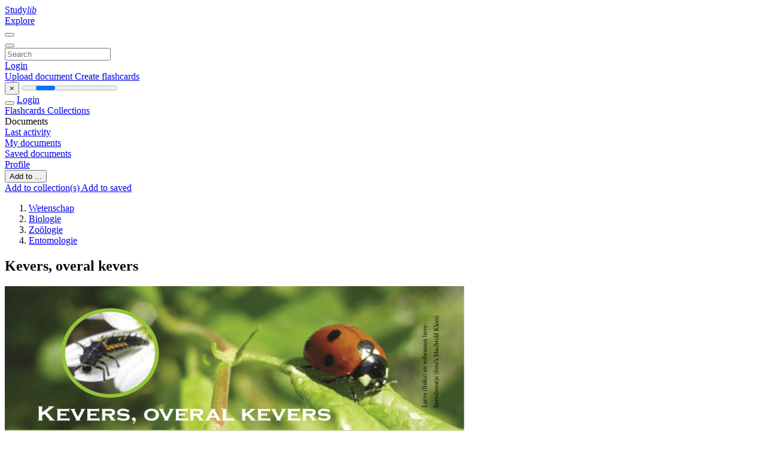

--- FILE ---
content_type: text/html;charset=UTF-8
request_url: https://studylibnl.com/doc/668058/kevers--overal-kevers
body_size: 13973
content:











































    




























<!DOCTYPE html>
<html lang="en">
<head>
    











<meta charset="utf-8">
<meta http-equiv="x-dns-prefetch-control" content="on">












<meta name="viewport" content="width=device-width, initial-scale=1, shrink-to-fit=no">
<meta http-equiv="x-ua-compatible" content="ie=edge">


<title>Kevers, overal kevers</title>


    <meta name="description" content="Free essays, homework help, flashcards, research papers, book reports, term papers, history, science, politics">


    <meta name="keywords" content="Free essays, homework help, flashcards, research papers, book reports, term papers, history, science, politics">





    <meta name="thumbnail" content="//s1.studylibnl.com/store/data/000668058_1-ba62de466f8e7432938258f52aeec142.png">



    





<link rel="stylesheet" href="/theme/issuu2/design-4/dist/styles/design-4.css?_=1768295346296">










<link rel="apple-touch-icon-precomposed" href="/apple-touch-icon-precomposed.png">
<link rel="apple-touch-icon" sizes="180x180" href="/apple-touch-icon.png">
<link rel="icon" type="image/png" sizes="32x32" href="/favicon-32x32.png">
<link rel="icon" type="image/png" sizes="194x194" href="/favicon-194x194.png">
<link rel="icon" type="image/png" sizes="192x192" href="/android-chrome-192x192.png">
<link rel="icon" type="image/png" sizes="16x16" href="/favicon-16x16.png">
<link rel="mask-icon" href="/safari-pinned-tab.svg" color="#ff6d5a">
<link rel="manifest" href="/site.webmanifest">
<meta name="msapplication-TileColor" content="#fff">
<meta name="msapplication-config" content="/browserconfig.xml">
<meta name="theme-color" content="#fff">




    <meta property="og:title" content="Kevers, overal kevers"/>


    <meta property="og:description" content="Free essays, homework help, flashcards, research papers, book reports, term papers, history, science, politics">

<meta property="og:type" content="article"/>

    <meta property="og:url" content="https://studylibnl.com/doc/668058/kevers--overal-kevers">


    <meta property="og:image" content="//s1.studylibnl.com/store/data/000668058_1-ba62de466f8e7432938258f52aeec142.png">

<meta property="og:site_name" content="studylibnl.com">


    <meta name="twitter:title" content="Kevers, overal kevers">


    <meta name="twitter:description" content="Free essays, homework help, flashcards, research papers, book reports, term papers, history, science, politics">

<meta name="twitter:card" content="summary">

    <meta name="twitter:image" content="//s1.studylibnl.com/store/data/000668058_1-ba62de466f8e7432938258f52aeec142.png">

<meta name="twitter:site" content="@studylibnl.com">


            

<link rel="preconnect" href="https://s1p.studylibnl.com/store/data/000668058.pdf?k=AwAAAZv6L07HAAACWA06mNfX5KV9K1AKlwQgnGvwCM8h">

<link rel="preconnect" href="https://googleads.g.doubleclick.net/" crossorigin>

<link rel="preload" as="script" href="https://studylibnl.com/viewer_next/web/pdf.viewer2.js">
<link rel="preload" as="script" href="https://studylibnl.com/viewer_next/build/pdf.worker.js">

<link rel="canonical" href="https://studylibnl.com/doc/668058/kevers--overal-kevers">


<script type="application/ld+json">[{"itemListElement":[{"position":1,"name":"Wetenschap","item":"https://studylibnl.com/catalog/Wetenschap","@type":"ListItem"},{"position":2,"name":"Biologie","item":"https://studylibnl.com/catalog/Wetenschap/Biologie","@type":"ListItem"},{"position":3,"name":"Zoölogie","item":"https://studylibnl.com/catalog/Wetenschap/Biologie/Zo%C3%B6logie","@type":"ListItem"},{"position":4,"name":"Entomologie","item":"https://studylibnl.com/catalog/Wetenschap/Biologie/Zo%C3%B6logie/Entomologie","@type":"ListItem"}],"@context":"https://schema.org","@type":"BreadcrumbList"},{"dateModified":"2017-08-30T09:24:26Z","datePublished":"2017-07-18T11:34:55Z","headline":"Kevers, overal kevers","image":"https://s1.studylibnl.com/store/data/000668058_1-ba62de466f8e7432938258f52aeec142.png","mainEntityOfPage":{"@id":"https://google.com/article","@type":"WebPage"},"inLanguage":"nl","@context":"https://schema.org","@type":"Article"}]</script>



<script>


	
	
	
	
		var gaVC = 'd';
	

</script>

<style>

#survey
{
	padding: 1rem 22px;
	background-color: #fff8d8;
}

#survey span
{
	font-weight: bold;
}

#survey form
{
	display: inline;
}

#survey output
{
	display: none;
	color: #5bc0de;
	font-weight: bold;
}

#survey p
{
	font-size: 0.5rem;
	margin: 1rem 0 0;
}

#survey .breadcrumb
{
	padding: 0 0 0 1rem;
	margin: 1rem 0 0.5rem;
	border-left: 3px solid #78756e;
}

#survey .answer
{
	font-weight: normal;
	white-space: nowrap;
}

#survey .answer > a
{
	margin-left: .5rem;
}

#survey .answer .fa
{
	font-size: 1.5rem;
}

#survey .rating
{
	unicode-bidi: bidi-override;
	direction: rtl;
	text-align: center;
	font-family: empty;
	font-size: 0;

	margin-left: 1rem;
	white-space: nowrap;
}

#survey .rating > i
{
	display: inline-block;
	position: relative;
	padding-left: 0.5rem;
	font-size: 2rem;
	opacity: 0.4;
	cursor: pointer;
}

#survey .rating > i:hover,
#survey .rating > i:hover ~ i,
#survey .rating > i.active,
#survey .rating > i.active ~ i
{
	opacity: 1;
}

@media (max-width: 767px)
{
#survey
{
	display: none;
}}





</style>
        

<script>
    var gaUserId = 2;
    var gaUserType = 'empty';
</script>



<style>
.above-content
{
    height: 120px;
    max-height: 120px;
}
.above-content > div,
.above-content > div > ins
{
    height: 110px;
    max-height: 110px;
}

.below-content
{
     height: 120px;
	 max-height: 120px;
}
.below-content > div > ins,
.below-content > div
{
	  height: 110px;
	  max-height: 110px;
}
@media (max-width: 567px)
{
    .below-content,
	.below-content > div > ins,
	.below-content > div
	{
		height: initial;
		max-height: initial;
		
	}
}

.sidebar-top-content,
.sidebar-bottom-content
{
    margin-left:-15px;
}
</style>

<script async src="https://www.googletagmanager.com/gtag/js?id=G-DS73B466VE"></script>
<script>
window.dataLayer = window.dataLayer || [];
function gtag(){dataLayer.push(arguments)}
gtag('js', new Date());
gtag('config', 'G-DS73B466VE');
</script>


    <link rel="stylesheet" href="https://fonts.googleapis.com/css?family=Roboto:300,400&display=swap&subset=cyrillic">
<link rel="stylesheet" href="/memtrick_theme-c141f8/dist/theme.css">
<script>
    var Flashcards = {
        lang: 'en',
        root: "/flashcards",
        themeRoot: '/theme/issuu2/static'
    };
</script>



</head>

<body class="">

    
<noscript><iframe src="//www.googletagmanager.com/ns.html?id=GTM-W26NR3"
height="0" width="0" style="display:none;visibility:hidden"></iframe></noscript>
<script>(function(w,d,s,l,i){w[l]=w[l]||[];w[l].push({'gtm.start':
new Date().getTime(),event:'gtm.js'});var f=d.getElementsByTagName(s)[0],
j=d.createElement(s),dl=l!='dataLayer'?'&l='+l:'';j.async=true;j.src=
'//www.googletagmanager.com/gtm.js?id='+i+dl;f.parentNode.insertBefore(j,f);
})(window,document,'script','dataLayer','GTM-W26NR3');</script>


<nav class="navbar navbar-white navbar-expand-xl">
    <div class="navbar-nav nav flex-nowrap">
        <a class="navbar-brand" href="/">
            
                
                
                    <s class="fa-stack fa-xs">
                        <i class="fas fa-square fa-stack-2x"></i>
                        <i class="fas fa-users-class fa-stack-1x fa-inverse"></i>
                    </s>
                    <span class="hidden-sm-down d-inline-flex">
                        Study<em>lib</em>
                    </span>
                
            
        </a>
        <div class="nav-divider"></div>

        

        
            <a class="nav-item nav-link" href="/catalog/">
                Explore
            </a>
        

        

        
    </div>

    <button class="navbar-toggler collapsed" type="button"
            data-toggle="collapse" data-target="#navbar">
        <span class="navbar-toggler-icon"></span>
    </button>

    <div class="navbar-collapse collapse" id="navbar">
        <div class="nav-divider"></div>
        <form class="navbar-search form-inline" action="/search/">
            <div class="input-group">
                <div class="input-group-prepend">
                    <button class="form-btn btn btn-outline" type="submit">
                        <i class="fa fa-search"></i>
                    </button>
                </div>
                <input class="form-control" required
                       type="text" name="q" value=""
                       placeholder="Search">
            </div>
        </form>

        <div class="navbar-nav ml-auto text-nowrap">
            <div class="nav-divider"></div>

            
                <a class="nav-item nav-link" href="/login">
                    Login
                </a>
                <div class="nav-divider"></div>
            

            <div class="navbar-item navbar-text text-initial">
                
                    <a href="/uploadform" class="btn btn-sm btn-secondary"
                       onclick="_ym('document_upload'); return true">
                        Upload document
                    </a>
                

                

                
                    <a class="btn btn-sm btn-primary" href="/flashcards/new-pack">
                        Create flashcards
                    </a>
                
            </div>
        </div>
    </div>
</nav>

<div class="wrapper-default">
    <section class="upload-info my-3">
        <div class="container">
            <button class="close" type="button">&times;</button>
            <progress class="progress" max="100">
                <div class="progress">
                    <span class="progress-bar"></span>
                </div>
            </progress>
        </div>
    </section>

    <div class="row no-gutters flex-nowrap">
        <nav class="sidebar collapse bg-white
                
                "
             id="sidebar">

            <div class="sidebar-wrapper">
                
                <div class="sidebar-header sidebar-list-group-item--theme active text-truncate mt-2 py-1 d-flex align-items-baseline">
                    <button class="sidebar-toggle btn btn-transparent" type="button" data-toggle="collapse" data-target="#sidebar">
                        <i class="fa fa-home"></i>
                    </button>
                    <a class="sidebar-list-group-item--theme active flex-fill" href="/dashboard">
                        Login
                    </a>
                </div>

                <div class="list-group">
                    
                        
                            
                            
                            
                                <a class="list-group-item list-group-item-action sidebar-item
                                        "
                                   href="/flashcards/">

                                    <i class="fa fa-fw fa-brain"></i>
                                    Flashcards
                                </a>
                            
                        
                    
                        
                            
                            
                            
                                <a class="list-group-item list-group-item-action sidebar-item
                                        "
                                   href="/collections/">

                                    <i class="fa fa-fw fa-archive"></i>
                                    Collections
                                </a>
                            
                        
                    
                        
                            
                                <div class="sidebar-item list-group-divider"></div>
                            
                            
                            
                        
                    
                        
                            
                            
                                <div class="list-group-item list-group-item-action sidebar-item
                                        "
                                     href="#documents_list" data-toggle="list">

                                    <i class="fa fa-fw fa-file"></i>
                                    Documents

                                    <div class="list-group text-muted" id="documents_list">
                                        
                                            <a class="list-group-item list-group-item-action" href="/documents/activity">
                                                <i class="fa fa-fw fa-clock mt-1 float-left"></i>
                                                <div class="text-truncate">
                                                    Last activity
                                                </div>
                                            </a>
                                        
                                            <a class="list-group-item list-group-item-action" href="/documents/">
                                                <i class="fa fa-fw fa-folder-open mt-1 float-left"></i>
                                                <div class="text-truncate">
                                                    My documents
                                                </div>
                                            </a>
                                        
                                            <a class="list-group-item list-group-item-action" href="/documents/saved">
                                                <i class="fa fa-fw fa-bookmark mt-1 float-left"></i>
                                                <div class="text-truncate">
                                                    Saved documents
                                                </div>
                                            </a>
                                        
                                    </div>
                                </div>
                            
                            
                        
                    
                        
                            
                                <div class="sidebar-item list-group-divider"></div>
                            
                            
                            
                        
                    
                        
                            
                            
                            
                                <a class="list-group-item list-group-item-action sidebar-item
                                        "
                                   href="/profile">

                                    <i class="fa fa-fw fa-cog"></i>
                                    Profile
                                </a>
                            
                        
                    

                    
                </div>
            </div>
        </nav>

        <script>
            try {
                window.addEventListener('orientationchange', function () {
                    if (screen.availWidth < 640) {
                        document.getElementById('sidebar').classList.remove('show');
                    }
                });
                window.dispatchEvent(new Event('orientationchange'));
            } catch (e) {
            }
        </script>

        
            

            
                <div class="col container 
                         container-wide 
                        ">
                    

    
        <section class="viewerX p-md-3 p-lg-0">
            <div class="row">
                <div class="col-lg-9">
                	
						<div class="viewerX-header clearfix">
							<div class="btn-group float-right m-3 ml-0">
								

								
									<button class="btn btn-outline-secondary btn-sm dropdown-toggle rounded-pill"
											type="button" data-toggle="dropdown">
										Add to ...
									</button>

									<div class="dropdown-menu dropdown-menu-right">
										<a class="dropdown-item" href="#"
										   data-toggle="modal" data-target="#collection-actions">
											Add to collection(s)
										</a>
										
											<a class="dropdown-item" id="saved" href="#"
											   data-action="add">
												
													
													
														Add to saved
													
												
											</a>
										
									</div>
								
							</div>

							<div class="panel mt-lg-3 pb-2">
								<ol class="breadcrumb mb-0 pt-1 pb-0 hidden-lg-down">
									
										
											
												<li class="breadcrumb-item">
													<a href="/catalog/Wetenschap">Wetenschap</a>
												</li>
											
												<li class="breadcrumb-item">
													<a href="/catalog/Wetenschap/Biologie">Biologie</a>
												</li>
											
												<li class="breadcrumb-item">
													<a href="/catalog/Wetenschap/Biologie/Zo%C3%B6logie">Zo&ouml;logie</a>
												</li>
											
												<li class="breadcrumb-item">
													<a href="/catalog/Wetenschap/Biologie/Zo%C3%B6logie/Entomologie">Entomologie</a>
												</li>
											
										
										
									
								</ol>

								

								<h1 class="mx-3 my-md-2 pt-2 pb-0 text-truncate2">Kevers, overal kevers</h1>

								
							</div>
						</div>
					

					

                    
                        
                        
                            <div class="viewerX-text">
                                <img class="img-fluid w-100 my-3" width="768" height="994"
                                    src="//s1.studylibnl.com/store/data/000668058_1-ba62de466f8e7432938258f52aeec142-768x994.png" title="Kevers, overal kevers">
                                <pre class="bg-white p-3" style="white-space:pre-line">Tekst: Jan Jaap Boehl&amp;eacute;
Veel mensen vinden kevers een beetje eng.
Een uitzondering vormt het lieveheersbeestje.
Iedereen is dol op dit vrolijk gekleurde
kevertje. Ook schermbloemen vol kevers
trekken aandacht. Verder spelen kevers een
belangrijke rol in het ecosysteem. Reden om
eens aandacht te besteden aan deze prachtige groep insecten, waarvan in elke tuin wel
vertegenwoordigers te vinden zijn.
Lieveheersbeestjes (ook het duitse
&lsquo;Marienk&amp;auml;fer&rsquo; en het engelse &lsquo;Ladybird&rsquo;) danken hun naam aan hun
rol als gelukbrengers. Ze worden
vooral gewaardeerd omdat ze grote
hoeveelheden bladluizen verzwelgen. Lieveheersbeestjes leggen hun
eitjes in de buurt van bladluiskolonies. De larven eten in vier weken
tijd zo&rsquo;n 600 bladluizen. Meestal
rood met stippen maar je hebt ook
gele en bruingekleurde soorten. Het
aantal stippen varieert van soort tot
soort. Het tweestippelig lieveheersbeestje is rood of oranje met zwarte
stippen of zwart met rode stippen.
Het gele citroenlieveheersbeestje eet
geen bladluizen maar meeldauw.
Volwassen lieveheersbeestjes overwinteren in de grond tussen strooisel en onder schors. Ieder voorjaar
opnieuw is het verbazingwekkend
te zien hoeveel lieveheersbeestjes er
tevoorschijn komen.
16
Overal kevers
Allerlei leefwijzen kom je bij de kevers tegen. Er zitten rovers bij, aaseters, afvaleters, planteneters, stuifmeeleters, houteters, schimmeleters
en zelfs parasitair levende soorten.
Vaak hebben de larve en de volwassen kever een verschillend menu. Je
kunt ze overal tegenkomen, op het
land, onder de grond, in dood hout,
onder schors, op planten, langs oevers en in het water. Geen wonder
dat er ook in de tuin volop kevers
voorkomen.
Kevers zijn van andere insectensoorten te onderscheiden door hun
voorvleugels die zich tot harde dekschilden hebben ontwikkeld. Ze
raken elkaar precies. De kleur en
de patronen van de dekschilden is
enorm divers, van dofzwart tot de
mooiste metaalglans. De achtervleugels waarmee gevlogen wordt
zijn vliezig en meestal transparant.
In rust worden ze onder de dekschilden opgeborgen.
Kevers maken een volledige gedaanteverwisseling door. Dat wil zeggen dat ze zich ontwikkelen van ei
naar larve via pop naar volwassen
kever. Allereerst leggen de kevers
eieren waaruit larven komen. De
larven zijn wat rupsachtig met een
duidelijke kop. Zowel de larven als
de volwassen kevers hebben bijtende
monddelen. Sommige larven kunnen zich goed voortbewegen, andere
bewegen slecht of helemaal niet. Bij
de meeste soorten hebben de larven
een slechte naam door hun eetlust.
Houtworm, boktor, tapijtkever en
engerling zijn stuk voor stuk keverlarven. Na een, soms jaren durend
larvestadium, gaat de larve verpoppen. Tijdens het popstadium vindt
een ingrijpende gedaanteverwisseling plaats, naar volwassen kever.
De pop is kwetsbaar en mag niet
uitdrogen, daarom verstopt zij zich
in de grond, in spleten of in gaten in
hout. Als je in de grond bezig bent
kom je ze wel eens tegen.
Onbeholpen bloembezoekers
In de evolutie waren kevers de eerste bloembestuivende insecten.
Bijen, hommels en vlinders verschenen pas later ten tonele. Zij zijn veel
beter op bloembezoek ingesteld en
vergeleken met hen zijn kevers maar
onbeholpen beesten die na hun bezoek een ravage achterlaten. Bloembezoekende kevers worden vooral
aangetrokken door wee&amp;iuml;g geurende
bloemen. Soorten met een stevige
bloemstengel en een bloem waarop
makkelijk geland kan worden zijn
favoriet. Verder moeten nectar en
stuifmeel gemakkelijk bereikbaar
zijn. Vooral op schermbloemigen
en composieten kun je veel kevers
aantreffen net als op heesters met
makkelijk toegankelijke bloemen
zoals gelderse roos, vlier, lijsterbes,
Oase herfst 2010
heersbeestje (foto&rsquo;s Machteld Klees)
Larve (links) en volwassen lieve-
Kevers, overal kevers
meidoorn en wilde rozen.
Een zeer algemene kever op schermbloemen is het soldaatje. Deze kever
is bijna geheel roodgeel op de punten van de dekschilden en de voelsprieten na die zwart zijn. Zij doen
zich te goed aan nectar, stuifmeel
en bloemblaadjes maar vangen van
tijd tot tijd ook andere insecten of
vreten dode exemplaren op.
Kniptorren
Op grashalmen tref je vaak kniptorren aan. Ze zijn langwerpig met
een donkerkleurig schild met een
matte metaalglans. De langwerpige,
donkere kever leeft van stuifmeel en
graszaden. De larve, &lsquo;ritnaald&rsquo;, leeft
in de grond van wortels en zaden.
Wanneer een kniptor op z&rsquo;n rug terecht komt trekt hij met zijn sterke
spieren in het borststuk de twee
randen hiervan naar elkaar toe.
Hierdoor schieten borststuk en achterlijf naar elkaar en schiet het lijf
omhoog. De tor geeft een knippend
geluid landt en op zijn pootjes. Laat
maar eens zien aan een bewonderend kinderpubliek.
Letterzetters en boktorren
Ook dood hout is in trek. Iedereen
kent wel de verhalen over houtworm in meubels, boktor in dood
hout maar ook in de vloerbalken,
en dennenscheerders, iepen- en eikenspintkevers, ieder in de gelijknamige boom. De letterzetter dankt
z&rsquo;n naam aan het fraaie patroon dat
de vraatsporen, net onder de schors,
geven. Letterzetters zijn te vinden
in sparrenbos. Bij al deze kevers zijn
het de larven die hout knagen, vaak
meerdere jaren, en zo schade aanrichten. Bij de iepenspintkever komt
er nog bij dat de kever de schimmel
die iepziekte veroorzaakt aan z&rsquo;n
lichaam meeneemt en verspreidt.
Oase herfst 2010
Haantjes
Hoewel bij de meeste kevers de
&lsquo;schade&rsquo; door de larven worden
aangericht is de groep van de bladhaantjes berucht onder tuinders.
Deze bladetende kevers zijn meestal
metallic gekleurd en komen zelden
alleen voor. Een van de eerste haantjes waar ik me bewust van werd
was het blauwzwarte elzenhaantje
die altijd in grote aantallen op elzenbomen voorkomt. Ook de larven
leven van elzenbladeren.
Een ander haantje dat veel in tuinen
met lelieachtigen voorkomt, is het
niet inheemse leliehaantje. Ik leerde
dit glimmend rode kevertje kennen
toen ik madonnalelies in de tuin
plantte. Het werd geen succes. Het
is mij enkele keren gelukt om een
plant tot bloei te laten komen maar
meestal was het leliehaantje mij
voor en vrat de hele plant weg. De
madonnalelie heb ik toen maar opgegeven. Nu kom ik ze vooral tegen
op de kievitsbloemen. Ze vreten de
planten wel aan maar nooit zo erg
als bij de madonnalelie. Ze zijn wel
mooi. Rood heeft in de natuur vaak
een waarschuwingsfunctie. Alle
vogels weten (na het een keer geprobeerd te hebben) dat dit kevertje
uiterst vies smaakt. Ze verschijnen
in april en blijven tot augustus. Ze
blijven enkele maanden eitjes leggen, aan de onderzijde van het blad.
Hierdoor zijn ze moeilijk te controleren. De larven zijn wat slijmerig
en oranjeachtig, geen beest om eens
op te pakken. Na enkele weken verpoppen ze zich al en snel daarna komen de jonge kevers te voorschijn.
Als je ze probeert te vangen laten ze
zich op de grond vallen. Hun buik
is zwart en dat is een goede camouflage. Gelukkig hebben ze bij ons
geen interesse in de planten van de
Turkse lelie.
Van boven naar beneden: Leliehaantje op
kievitsbloem, soldaatjes, smalbok, vraatgangen van schorskever (foto&rsquo;s Jan Jaap
Boehl&amp;eacute;, muv. soldaatjes: Machteld Klees)
17
Bladsprietkevers
Bij ons op de tuin komt de rozenkever veelvuldig voor. Het is het kleine
broertje van de meikever. Allebei
behoren ze tot de bladsprietkevers.
Deze naam danken ze aan de opvallende voelsprieten die aan de top
&lsquo;blaadjes&rsquo; hebben die ze tegen elkaar
kunnen vouwen. Het mannetje van
de meikever heeft zeven blaadjes,
het wijfje zes, de rozenkever drie.
De meikever is een grote bruinkleurige kever van twee tot drie cm, de
rozenkever is roodbruin en de helft
kleiner. Meikevers maken een mooi
brommend geluid als ze vliegen. Het
paren doen ze op takken in bomen.
Door hun gebrom kun je ze gemakkelijk volgen. Meikevers eten vooral
eikenblad. De larven zijn bekend als
engerlingen, vette witte larven met
een oranjebruine kop en bijtende
monddelen, ze eten plantenwortels.
De rozenkever is acht tot twaalf mm
groot en heeft groenbruine dekschilden met een metaalglans. Ze
vreten aan bloemknoppen en blad.
Ze bewegen zich wat lomp voort
maar laten zich makkelijk observeren. De larven leven in de grond van
plantenwortels.
Van boven naar beneden: &lsquo;sigaar&rsquo; van
de berkenbladroller, meikever (foto&rsquo;s
Machteld Klees), rozenkever, gewone
streeploopkever, kniptor (foto&rsquo;s Jan Jaap
Boehl&amp;eacute;).
18
Sigarenmakers
Bladrolkevers verraden hun aanwezigheid door de sigaarvormige
manier waarop de wijfjes bladeren
oprollen om hun eitje in te leggen.
Dat is mooi zien bij de berkenbladroller of sigarenmaker. Links en
rechts van de hoofdnerf wordt het
blad ingesneden. Vervolgens wordt
eerst &amp;eacute;&amp;eacute;n bladhelft opgerold, daarna
de andere helft er overheen. Als
laatste wordt de onderkant dicht
gevouwen. In de zo ontstane holle
koker worden de eitjes gelegd. Zoek
maar eens in wat berken, het is geen
zeldzaam verschijnsel. De bruin-
kleurende &lsquo;sigaartjes&rsquo; vallen uiteindelijk op de grond. De volgroeide
larven kruipen uit de koker om in
de grond te verpoppen.
Neurotische kevers
Tijdens grondwerk of bij het wieden kom je ze tegen, neurotisch
rennende kevers op zoek naar een
plek waar ze kunnen wegkruipen
of zich in kunnen graven. Het zijn
loopkevers. Ze hebben meestal een
vrij plat lichaam en lange poten. In
Nederland en Belgi&amp;euml; heb je ongeveer
400 soorten die vari&amp;euml;ren van groot
tot klein. De kleur van hun dekschilden kan dofzwart tot glanzend
metaalachtig zijn en je hebt ook nog
bont gekleurde soorten. Het merendeel van deze loopkevers zijn rovers,
ze zijn &rsquo;s nachts actief. Ze leven van
andere insecten, rupsen, slakken,
regenwormen. Vandaar die paniek wanneer ineens een onverlaat
van een tuinman de beschutting
weghaalt. Wij zien vaak de gewone
streeploopkever, met opvallende
groeven op z&rsquo;n dekschilden.
Wanneer je oude boeken leest ligt
de nadruk vooral op het schadelijke aspect van kevers. In onze tuin
merk ik daar niets van en ben ik me
eerder bewust van de belangrijke rol
die ze in de kringloop vervullen. Ik
zie ze dan ook meer als een interessante toevoeging aan mijn tuinbeleving.
Jan Jaap Boehl&amp;eacute; legt natuurrijke tuinen aan
en kweekt samen met zijn broer wilde planten in kwekerij de Beemd (Warffum).
www.kwekerijdebeemd.nl
Oase herfst 2010
</pre>
                            </div>
                        
                        
                    

                    
                        <div class="panel mt-3 mb-md-3 p-3">
                            <h5 class="mb-3">
                                Related documents
                            </h5>
                            <div class="row">
                                
                                    <div class="col-lg-3 col-md-4 col-sm-6">
                                        <div class="card thumbnail-2 shadow-sm mb-3">
    <div class="card-img-top p-3">
        <a class="d-block" href="/doc/931452/ivn-insectenwerkgroep">
            <img class="img-fluid w-100"  src="//s1.studylibnl.com/store/data/000931452_1-b98ed3ae2d3f28ff86ca037d93bfadfe-300x300.png"
                alt="IVN Insectenwerkgroep" width="300px" height="300px">
        </a>
    </div>
    <div class="card-body p-3">
        <a class="card-link stretched-link" href="/doc/931452/ivn-insectenwerkgroep" title="IVN Insectenwerkgroep">
            <div class="text-truncate3">IVN Insectenwerkgroep</div>
        </a>
    </div>
</div>

                                    </div>
                                
                                    <div class="col-lg-3 col-md-4 col-sm-6">
                                        <div class="card thumbnail-2 shadow-sm mb-3">
    <div class="card-img-top p-3">
        <a class="d-block" href="/doc/986055/kevers---schooltv">
            <img class="img-fluid w-100"  src="//s1.studylibnl.com/store/data/000986055_1-ab29323fb4ffba8272713d4ee499a3c8-300x300.png"
                alt="Kevers - Schooltv" width="300px" height="300px">
        </a>
    </div>
    <div class="card-body p-3">
        <a class="card-link stretched-link" href="/doc/986055/kevers---schooltv" title="Kevers - Schooltv">
            <div class="text-truncate3">Kevers - Schooltv</div>
        </a>
    </div>
</div>

                                    </div>
                                
                                    <div class="col-lg-3 col-md-4 col-sm-6">
                                        <div class="card thumbnail-2 shadow-sm mb-3">
    <div class="card-img-top p-3">
        <a class="d-block" href="/doc/580112/kevers--coleoptera--zijn-insecten-waarbij-de">
            <img class="img-fluid w-100"  src="//s1.studylibnl.com/store/data/000580112_1-0f5c993de663e7540227cbafd38c9d84-300x300.png"
                alt="Kevers (Coleoptera) zijn insecten waarbij de" width="300px" height="300px">
        </a>
    </div>
    <div class="card-body p-3">
        <a class="card-link stretched-link" href="/doc/580112/kevers--coleoptera--zijn-insecten-waarbij-de" title="Kevers (Coleoptera) zijn insecten waarbij de">
            <div class="text-truncate3">Kevers (Coleoptera) zijn insecten waarbij de</div>
        </a>
    </div>
</div>

                                    </div>
                                
                                    <div class="col-lg-3 col-md-4 col-sm-6">
                                        <div class="card thumbnail-2 shadow-sm mb-3">
    <div class="card-img-top p-3">
        <a class="d-block" href="/doc/1081918/met-behulp-van-dna-en-het-telefoonboek-101">
            <img class="img-fluid w-100"  src="//s1.studylibnl.com/store/data/001081918_1-f01f43a8d17a029fe3bbd333172a3a4e-300x300.png"
                alt="Met behulp van DNA en het telefoonboek 101" width="300px" height="300px">
        </a>
    </div>
    <div class="card-body p-3">
        <a class="card-link stretched-link" href="/doc/1081918/met-behulp-van-dna-en-het-telefoonboek-101" title="Met behulp van DNA en het telefoonboek 101">
            <div class="text-truncate3">Met behulp van DNA en het telefoonboek 101</div>
        </a>
    </div>
</div>

                                    </div>
                                
                                    <div class="col-lg-3 col-md-4 col-sm-6">
                                        <div class="card thumbnail-2 shadow-sm mb-3">
    <div class="card-img-top p-3">
        <a class="d-block" href="/doc/824977/klander---duivenmarktplaats">
            <img class="img-fluid w-100"  src="//s1.studylibnl.com/store/data/000824977_1-3e95d52ad69d176ee8d93af1a610cac8-300x300.png"
                alt="Klander - Duivenmarktplaats" width="300px" height="300px">
        </a>
    </div>
    <div class="card-body p-3">
        <a class="card-link stretched-link" href="/doc/824977/klander---duivenmarktplaats" title="Klander - Duivenmarktplaats">
            <div class="text-truncate3">Klander - Duivenmarktplaats</div>
        </a>
    </div>
</div>

                                    </div>
                                
                                    <div class="col-lg-3 col-md-4 col-sm-6">
                                        <div class="card thumbnail-2 shadow-sm mb-3">
    <div class="card-img-top p-3">
        <a class="d-block" href="/doc/1208504/verschillend-gedrag-leidt-tot-nieuwe-soorten">
            <img class="img-fluid w-100"  src="//s1.studylibnl.com/store/data/001208504_1-2d8cf329fdb53c6e7af684295605c60d-300x300.png"
                alt="Verschillend gedrag leidt tot nieuwe soorten" width="300px" height="300px">
        </a>
    </div>
    <div class="card-body p-3">
        <a class="card-link stretched-link" href="/doc/1208504/verschillend-gedrag-leidt-tot-nieuwe-soorten" title="Verschillend gedrag leidt tot nieuwe soorten">
            <div class="text-truncate3">Verschillend gedrag leidt tot nieuwe soorten</div>
        </a>
    </div>
</div>

                                    </div>
                                
                                    <div class="col-lg-3 col-md-4 col-sm-6">
                                        <div class="card thumbnail-2 shadow-sm mb-3">
    <div class="card-img-top p-3">
        <a class="d-block" href="/doc/1093328/boktor">
            <img class="img-fluid w-100"  src="//s1.studylibnl.com/store/data/001093328_1-69a1a2c9d842ef6ab097331e8864b3c6-300x300.png"
                alt="Boktor" width="300px" height="300px">
        </a>
    </div>
    <div class="card-body p-3">
        <a class="card-link stretched-link" href="/doc/1093328/boktor" title="Boktor">
            <div class="text-truncate3">Boktor</div>
        </a>
    </div>
</div>

                                    </div>
                                
                                    <div class="col-lg-3 col-md-4 col-sm-6">
                                        <div class="card thumbnail-2 shadow-sm mb-3">
    <div class="card-img-top p-3">
        <a class="d-block" href="/doc/839718/223-ptera---gaasvliegen-e.a.--neuroptera---kokerjuffers--...">
            <img class="img-fluid w-100"  src="//s1.studylibnl.com/store/data/000839718_1-2b58a91146d352771fac8a21a5443821-300x300.png"
                alt="223 ptera), gaasvliegen e.a. (Neuroptera), kokerjuffers (trichop" width="300px" height="300px">
        </a>
    </div>
    <div class="card-body p-3">
        <a class="card-link stretched-link" href="/doc/839718/223-ptera---gaasvliegen-e.a.--neuroptera---kokerjuffers--..." title="223 ptera), gaasvliegen e.a. (Neuroptera), kokerjuffers (trichop">
            <div class="text-truncate3">223 ptera), gaasvliegen e.a. (Neuroptera), kokerjuffers (trichop</div>
        </a>
    </div>
</div>

                                    </div>
                                
                                    <div class="col-lg-3 col-md-4 col-sm-6">
                                        <div class="card thumbnail-2 shadow-sm mb-3">
    <div class="card-img-top p-3">
        <a class="d-block" href="/doc/943049/lapsnuitkever---natuurgadgets.nl">
            <img class="img-fluid w-100"  src="//s1.studylibnl.com/store/data/000943049_1-59661ab139c6263926666ff77e95b94b-300x300.png"
                alt="lapsnuitkever - Natuurgadgets.nl" width="300px" height="300px">
        </a>
    </div>
    <div class="card-body p-3">
        <a class="card-link stretched-link" href="/doc/943049/lapsnuitkever---natuurgadgets.nl" title="lapsnuitkever - Natuurgadgets.nl">
            <div class="text-truncate3">lapsnuitkever - Natuurgadgets.nl</div>
        </a>
    </div>
</div>

                                    </div>
                                
                                    <div class="col-lg-3 col-md-4 col-sm-6">
                                        <div class="card thumbnail-2 shadow-sm mb-3">
    <div class="card-img-top p-3">
        <a class="d-block" href="/doc/996726/nieuwsbrief-j2-nr7-_6">
            <img class="img-fluid w-100"  src="//s1.studylibnl.com/store/data/000996726_1-fe3fc5161553eae45930522460a65b1d-300x300.png"
                alt="Nieuwsbrief j2 nr7 _6" width="300px" height="300px">
        </a>
    </div>
    <div class="card-body p-3">
        <a class="card-link stretched-link" href="/doc/996726/nieuwsbrief-j2-nr7-_6" title="Nieuwsbrief j2 nr7 _6">
            <div class="text-truncate3">Nieuwsbrief j2 nr7 _6</div>
        </a>
    </div>
</div>

                                    </div>
                                
                                    <div class="col-lg-3 col-md-4 col-sm-6">
                                        <div class="card thumbnail-2 shadow-sm mb-3">
    <div class="card-img-top p-3">
        <a class="d-block" href="/doc/1351842/epitrix-tuberis--epitrix-similaris-epitrix-cucumeris--epi...">
            <img class="img-fluid w-100"  src="//s1.studylibnl.com/store/data/001351842_1-d8ba328a25cde5450bcb431881b6fd79-300x300.png"
                alt="Epitrix tuberis, Epitrix similaris Epitrix cucumeris, Epitrix subcritina" width="300px" height="300px">
        </a>
    </div>
    <div class="card-body p-3">
        <a class="card-link stretched-link" href="/doc/1351842/epitrix-tuberis--epitrix-similaris-epitrix-cucumeris--epi..." title="Epitrix tuberis, Epitrix similaris Epitrix cucumeris, Epitrix subcritina">
            <div class="text-truncate3">Epitrix tuberis, Epitrix similaris Epitrix cucumeris, Epitrix subcritina</div>
        </a>
    </div>
</div>

                                    </div>
                                
                                    <div class="col-lg-3 col-md-4 col-sm-6">
                                        <div class="card thumbnail-2 shadow-sm mb-3">
    <div class="card-img-top p-3">
        <a class="d-block" href="/doc/1186961/nieuwsbrief-j2-nr3">
            <img class="img-fluid w-100"  src="//s1.studylibnl.com/store/data/001186961_1-8e2a503733029c5357fa5a944385383b-300x300.png"
                alt="Nieuwsbrief j2 nr3" width="300px" height="300px">
        </a>
    </div>
    <div class="card-body p-3">
        <a class="card-link stretched-link" href="/doc/1186961/nieuwsbrief-j2-nr3" title="Nieuwsbrief j2 nr3">
            <div class="text-truncate3">Nieuwsbrief j2 nr3</div>
        </a>
    </div>
</div>

                                    </div>
                                
                            </div>
                        </div>
                    
                </div>

                <div class="col-lg-3">
                    <div class="viewerX-sidebar">
                        

                        <div class="panel mt-md-3 p-3">
                            
                                
                                <a class="btn btn-warning btn-block mb-4" id="download"
                                       
                                       href="/download/668058" rel="nofollow"
                                       onclick="_ym('document_download');return true">
                                    <span class="fa fa-fw fa-file-pdf"></span>
                                    Download
                                </a>
                            

							

                            


							
                            
                            
                        </div>

                        
                    </div>
                </div>
            </div>
        </section>
    
    


<div class="modal" id="collection-actions" tabindex="-1">
    <div class="modal-dialog">
        <div class="modal-content">
            <div class="modal-header">
                <h5 class="modal-title">
                    Add this document to collection(s)
                </h5>
                <button class="close" id="collection-close" type="button" data-dismiss="modal">
                    <span class="far fa-times-circle"></span>
                </button>
            </div>
            <div class="modal-body">
                <div id="collection-dialog">
                    <p>
                        You can add this document to your study collection(s)
                    </p>
                    
                        
                            <a class="btn btn-sm btn-primary float-right" href="/login">
                                Sign in
                            </a>
                            Available only to authorized users
                        
                        
                    
                </div>
                <div class="collapse" id="collection-create">
                    <form method="post">
                        <div class="form-group">
                            <label for="collection-title">
                                Title
                            </label>
                            <input class="form-control" id="collection-title"
                                   type="text" name="name" min="1" required
                                   placeholder="Enter collection title">
                        </div>
                        <div class="form-group">
                            <label for="collection-description">
                                Description
                                <span class="text-muted font-weight-normal">
                                    (optional)
                                </span>
                            </label>
                            <textarea class="form-control" id="collection-description"
                                  name="description" rows="3"
                                  placeholder="Enter collection description"></textarea>
                        </div>
                        <div class="form-group">
                            <label>
                                Visible to
                            </label>
                            <span class="ml-4 pt-1">
                                <div class="custom-control custom-radio custom-control-inline">
                                    <input class="custom-control-input" id="collection-public"
                                           type="radio" name="public" value="true" checked>
                                    <label class="custom-control-label" for="collection-public">
                                        Everyone
                                    </label>
                                </div>
                                <div class="custom-control custom-radio custom-control-inline">
                                    <input class="custom-control-input" id="collection-private"
                                           type="radio" name="public" value="false">
                                    <label class="custom-control-label" for="collection-private">
                                        Just me
                                    </label>
                                </div>
                            </span>
                            <button class="btn btn-sm btn-primary float-right" type="submit">
                                Create collection
                            </button>
                        </div>
                    </form>
                </div>
            </div>
        </div>
    </div>
</div>

<div class="modal" id="saved-actions" tabindex="-1">
    <div class="modal-dialog">
        <div class="modal-content">
            <div class="modal-header">
                <h5 class="modal-title">
                    Add this document to saved
                </h5>
                <button class="close" type="button" data-dismiss="modal">
                    <span class="far fa-times-circle"></span>
                </button>
            </div>
            <div class="modal-body">
                <p>
                    You can add this document to your saved list
                </p>
                <a class="btn btn-sm btn-primary float-right" href="/login">
                    Sign in
                </a>
                Available only to authorized users
            </div>
        </div>
    </div>
</div>

                </div>
            

            
        
    </div>
</div>


    <footer class="footer2">
        <div class="container container-wide">
            <div class="row">
                <div class="col-md-6 bordered">
                    <div class="row">
                        <div class="col-6">
                            <div class="navigation">
                                <h6>Products</h6>
                                <nav class="nav flex-column text-white">




<a class="nav-item nav-link" href="/catalog/">Documents</a>

    <a class="nav-item nav-link" href="/flashcards/explorer">Flashcards</a>






</nav>
                            </div>
                        </div>

                        <div class="col-6">
                            <div class="navigation">
                                <h6>Support</h6>
                                <nav class="nav flex-column">




<a class="nav-item nav-link" href="/abuse">Report</a>
<a class="nav-item nav-link" href="/public/partners">Partners</a>
</nav>
                            </div>
                        </div>
                    </div>

                    <div class="copyright">
                        




<div class="my-3">&copy; 2013 - 2026 studylibnl.com all other trademarks and copyrights are the property of their respective owners</div>


        <a class="mr-3" href="/privacy" onclick="
            return window.__tcfapi && !!window.__tcfapi('displayConsentUi',2,(()=>{}))">
    Privacy</a>

        <a class="" href="/terms">
    Terms</a>



                    </div>
                </div>

                <div class="col-md-5 offset-md-1">
                    <div class="suggestion mt-4 pt-3">
                        




<h3>Make a suggestion</h3>
<p>Did you find mistakes in interface or texts? Or do you know how to improve StudyLib UI? Feel free to send suggestions. It's very important for us!</p>
<button class="btn btn-primary btn-suggestion" id="feedback-btn" type="button" data-toggle="modal" data-target="#feedback">
    Send feedback
</button>

                    </div>
                </div>
            </div>
        </div>
    </footer>


<div class="modal" id="feedback" tabindex="-1">
    <div class="modal-dialog modal-dialog-centered modal-lg">
        <div class="modal-content">
            <div class="modal-header">
                <h5 class="modal-title">&nbsp;</h5>
                <button class="close" id="collection-close" type="button" data-dismiss="modal">
                    <span class="far fa-times-circle"></span>
                </button>
            </div>
            <div class="modal-body">
                <h4 class="mb-2 text-center" id="feedback-msg">
                    Suggest us how to improve StudyLib
                </h4>

                <p class="text-muted text-center">
                    (For complaints, use
                    <a class="text-primary" href="/abuse">
                        another form
                    </a>)
                </p>

                <form>
                    <input type="hidden" name="url" id="feedback-url">
                    <div class="form-group">
                        <textarea class="form-control" required
                                  name="message" rows="10" min="4"
                                  placeholder="Write your concerns, suggestions and ideas here..."></textarea>
                    </div>
                    <div class="form-group row">
                        <div class="col-sm-6">
                            <label for="feedback_email" style="font-weight:500">
                                Your e-mail
                            </label>
                            <p class="text-muted small">
                                Input it if you want to receive answer
                            </p>
                            <input class="form-control" id="feedback_email"
                                   type="email" name="email"
                                   pattern="^[^\s@]+@[^\s@]{2,}\.[^\s@]{2,}$"
                                   placeholder="Enter email">
                        </div>
                        <div class="col-sm-6">
                            <p class="mt-3 mt-md-0" style="font-weight:500">
                                Rate us
                            </p>
                            <div class="custom-control custom-radio custom-control-inline">
                                <input class="custom-control-input" id="feedback_rating_1"
                                       type="radio" name="rating" value="1"/>
                                <label class="custom-control-label" for="feedback_rating_1">1</label>
                            </div>
                            <div class="custom-control custom-radio custom-control-inline">
                                <input class="custom-control-input" id="feedback_rating_2"
                                       type="radio" name="rating" value="2"/>
                                <label class="custom-control-label" for="feedback_rating_2">2</label>
                            </div>
                            <div class="custom-control custom-radio custom-control-inline">
                                <input class="custom-control-input" id="feedback_rating_3"
                                       type="radio" name="rating" value="3"/>
                                <label class="custom-control-label" for="feedback_rating_3">3</label>
                            </div>
                            <div class="custom-control custom-radio custom-control-inline">
                                <input class="custom-control-input" id="feedback_rating_4"
                                       type="radio" name="rating" value="4"/>
                                <label class="custom-control-label" for="feedback_rating_4">4</label>
                            </div>
                            <div class="custom-control custom-radio custom-control-inline">
                                <input class="custom-control-input" id="feedback_rating_5"
                                       type="radio" name="rating" value="5"/>
                                <label class="custom-control-label" for="feedback_rating_5">5</label>
                            </div>
                        </div>
                    </div>

                    <div class="float-right">
                        <button class="btn btn-link" type="button" data-dismiss="modal">
                            Cancel
                        </button>
                        <button class="btn btn-primary" type="submit">
                            Send
                        </button>
                    </div>
                </form>
            </div>
        </div>
    </div>
</div>

<script>
var FileAPI =
{
    debug: false,
    withCredentials: false,
    staticPath: '/theme/common/static/fileapi@2.2.0/dist/',
    storeUrl: '//s1.studylibnl.com/store/upload',
    currentUserId: '2' || 2,
    afterUploadRedirect: '//studylibnl.com/afterupload'.replace(window.location.hostname, window.location.host)
};
</script>

<!-- /theme/common/static -->
<script data-cfasync="false" src="/theme/issuu2/design-4/dist/scripts/design-4.js?_=1768295346296"></script>

<script src="/memtrick_theme-c141f8/dist/ui.js"></script>

    

<script>
function sendToAnalytics(o)
{
    if (typeof ga === 'function')
    {
        ga('send', { hitType: 'event' /*, params */ });
    }

    if (typeof _gaq === 'object')
    {
        _gaq.push([ '_trackEvent' /*, params */ ]);
    }
}

function scrollToViewport()
{
    $('html').stop().animate(
    {
        scrollTop: $('.viewerX-header').offset().top
    },
    1000);
}

setTimeout(scrollToViewport, 1000);
$(window).on('orientationchange', scrollToViewport);

function collectionItem(value)
{
    return $(
        '<label class="btn btn-sm btn-outline-primary mr-2 mb-2 ' +
            (value.checked && 'active') + '">' +
        '<input type="checkbox" name="groupId" value="' + value.id + '" ' +
            (value.checked && 'checked') + '>' + value.name + '</label>')
        .prependTo('#collection-list');
}

function collectionState(value)
{
    $('#collection-dialog')[value === 'dialog' ? 'show' : 'hide']();
    $('#collection-create')[value === 'create' ? 'show' : 'hide']();
}

$('#collection-actions')
    .on('show.bs.modal', function()
    {
        $.get('/collection/list', function(data)
        {
            $('#collection-list').empty();
            $('#collection-load').hide();

            for (var i = data.length; i--;)
            {
                collectionItem(data[i]);
            }
        });
    })
    .on('hide.bs.modal', function()
    {
        $('#collection-load').show();
        collectionState('dialog');
    });

$('#collection-new').on('click', function()
{
    collectionState('create');
});

$('#collection-create form').on('submit', function()
{
    $.post('/collection/create', $(this).serialize(), function(data)
    {
        if (data && data.success)
        {
            collectionItem(
            {
                id: data.groupId,
                name: data.groupName,
                checked: data.success
            });
            collectionState('dialog');
        }
    });

    return false;
});

$('#collection-save').on('click', function()
{
    var params = $('#collection-list').serialize();
    if (params)
    {
        $.post('/collection/addDocument',
            params + '&docId=668058', function()
        {
            $('#collection-actions').modal('hide');
        });
    }
});

$('#saved').on('click', function()
{
    if (true)
    {
        $('#saved-actions').modal('show');
        return;
    }

    var self = $(this);
    $.ajax(
    {
        method: 'GET',
        url: '/documents/' + 668058 +'/' +
            self.data('action') + 'Favorite'
    })
    .done(function(data)
    {
        if (!data)
        {
            alert('Fail to add/remove favorite');
            return;
        }

        if (self.data('action') !== 'add')
        {
            self.text('Add to saved');
            self.data('action', 'add');
        }
        else
        {
            self.text("Remove from saved");
            self.data('action', 'remove');
        }
    })
    .fail(function(error)
    {
        alert('Fail to add/remove favorite\n\n' + error);
    });
});


$('#survey')
    .on('click', 'button.close', function()
    {
        $('#survey').hide();

        if (typeof ga === 'function')
        {
            ga('send',
            {
                hitType: 'event',
                eventCategory: 'survey-useful ',
                eventAction: 'close'
            });
        }

        if (typeof _gaq === 'object')
        {
            _gaq.push(['_trackEvent', 'survey-useful ', 'close']);
        }
    })
    .on('click', '.answer > a', function()
    {
        $('#survey form').hide(0);
        $('#survey output').show(0);
        $('#survey').delay(5000).hide(0);

        if (typeof ga === 'function')
        {
            ga('send',
            {
                hitType: 'event',
                eventCategory: 'survey-useful ',
                eventAction: 'useful ',
                eventLabel: "668058",
                eventValue: +$(this).data('value') || 0
            });
        }

        if (typeof _gaq === 'object')
        {
            _gaq.push(['_trackEvent', 'survey-useful ', 'useful ',
                "668058", +$(this).data('value') || 0]);
        }
    })
    .on('click', '.rating > i', function()
    {
        $('#survey form').hide(0);
        $('#survey output').show(0);
        $('#survey').delay(5000).hide(0);
    });





</script>
<script>function _ym() {}</script>

<script type="text/javascript" >
(function(m,e,t,r,i,k,a){m[i]=m[i]||function(){(m[i].a=m[i].a||[]).push(arguments)};
m[i].l=1*new Date();k=e.createElement(t),a=e.getElementsByTagName(t)[0],k.async=1,k.src=r,a.parentNode.insertBefore(k,a)})
(window, document, "script", "https://mc.yandex.ru/metrika/tag.js", "ym");

ym(45813477, "init", {
    id:45813477,
    clickmap:true,
    trackLinks:true,
    accurateTrackBounce:true,
    webvisor:false
});
function _ym(target, params, callback, ctx)
{
    ym('45813477', 'reachGoal', target, params, callback, ctx);
}
</script>
<noscript><div><img src="https://mc.yandex.ru/watch/45813477" style="position:absolute; left:-9999px;" alt="" /></div></noscript>

<script defer src="https://static.cloudflareinsights.com/beacon.min.js/vcd15cbe7772f49c399c6a5babf22c1241717689176015" integrity="sha512-ZpsOmlRQV6y907TI0dKBHq9Md29nnaEIPlkf84rnaERnq6zvWvPUqr2ft8M1aS28oN72PdrCzSjY4U6VaAw1EQ==" data-cf-beacon='{"version":"2024.11.0","token":"4ed03167283f438ba726d880a344b4b1","r":1,"server_timing":{"name":{"cfCacheStatus":true,"cfEdge":true,"cfExtPri":true,"cfL4":true,"cfOrigin":true,"cfSpeedBrain":true},"location_startswith":null}}' crossorigin="anonymous"></script>
</body>
</html>

